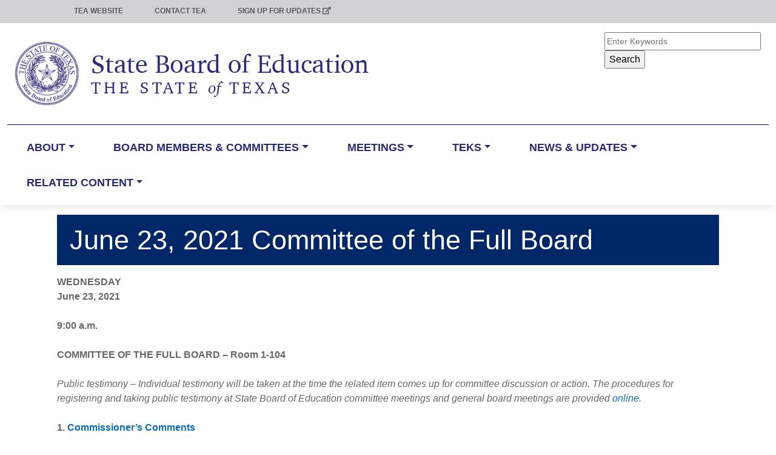

--- FILE ---
content_type: text/html; charset=UTF-8
request_url: https://sboe.texas.gov/state-board-of-education/sboe-2021/sboe-2021-june/june-23-2021-committee-of-the-full-board
body_size: 7907
content:
<!DOCTYPE html>
<html lang="en" dir="ltr" prefix="content: http://purl.org/rss/1.0/modules/content/  dc: http://purl.org/dc/terms/  foaf: http://xmlns.com/foaf/0.1/  og: http://ogp.me/ns#  rdfs: http://www.w3.org/2000/01/rdf-schema#  schema: http://schema.org/  sioc: http://rdfs.org/sioc/ns#  sioct: http://rdfs.org/sioc/types#  skos: http://www.w3.org/2004/02/skos/core#  xsd: http://www.w3.org/2001/XMLSchema# ">
  <head>
    <meta charset="utf-8" />
<script async src="https://www.googletagmanager.com/gtag/js?id=UA-56456935-1"></script>
<script>window.dataLayer = window.dataLayer || [];function gtag(){dataLayer.push(arguments)};gtag("js", new Date());gtag("set", "developer_id.dMDhkMT", true);gtag("config", "UA-56456935-1", {"groups":"default","anonymize_ip":true,"page_placeholder":"PLACEHOLDER_page_path","allow_ad_personalization_signals":false});gtag("config", "G-385761214", {"groups":"default","page_placeholder":"PLACEHOLDER_page_location","allow_ad_personalization_signals":false});</script>
<link rel="canonical" href="https://sboe.texas.gov/state-board-of-education/sboe-2021/sboe-2021-june/june-23-2021-committee-of-the-full-board" />
<meta name="dcterms.title" content="June 23, 2021 Committee of the Full Board" />
<meta name="dcterms.creator" content="Texas Education Agency" />
<meta name="dcterms.description" content="WEDNESDAY June 23, 2021 9:00 a.m." />
<meta name="dcterms.publisher" content="Texas Education Agency" />
<meta name="dcterms.date" content="2021-06-04T17:12:04-05:00" />
<meta name="dcterms.format" content="text/html" />
<meta name="dcterms.identifier" content="708536" />
<meta name="dcterms.language" content="en-US" />
<meta name="Generator" content="Drupal 10 (https://www.drupal.org)" />
<meta name="MobileOptimized" content="width" />
<meta name="HandheldFriendly" content="true" />
<meta name="viewport" content="width=device-width, initial-scale=1.0" />
<link rel="icon" href="/sites/default/files/TEAfavicon.ico" type="image/vnd.microsoft.icon" />
<link rel="alternate" hreflang="en" href="https://sboe.texas.gov/state-board-of-education/sboe-2021/sboe-2021-june/june-23-2021-committee-of-the-full-board" />

    <title>June 23, 2021 Committee of the Full Board | State Board of Education</title>
    <link rel="stylesheet" media="all" href="/sites/default/files/css/css_vEnN2ddgpI7ThQGi7JgVE3SsgOnfHZh6Uj2lTwNcKZY.css?delta=0&amp;language=en&amp;theme=sboe&amp;include=eJyFjFEKgCAQBS9kLnSh0FxLWt3oKdXtK-ijv_5mYJgAChj6UWWI0lIwfFRJZaGwtdWJfdVELdXtDM1MH7Y7-0fxG1jMKRt4ZZpEvZMO9bzXk8GJypm8A1-UZzfX" />
<link rel="stylesheet" media="all" href="https://use.fontawesome.com/releases/v5.8.2/css/all.css" />
<link rel="stylesheet" media="all" href="https://use.fontawesome.com/releases/v5.8.2/css/v4-shims.css" />
<link rel="stylesheet" media="all" href="/sites/default/files/css/css_OYeEPiPOFp5S1OFEdostJmViJE5xk7MG2pLtRcW4U3g.css?delta=3&amp;language=en&amp;theme=sboe&amp;include=eJyFjFEKgCAQBS9kLnSh0FxLWt3oKdXtK-ijv_5mYJgAChj6UWWI0lIwfFRJZaGwtdWJfdVELdXtDM1MH7Y7-0fxG1jMKRt4ZZpEvZMO9bzXk8GJypm8A1-UZzfX" />
<link rel="stylesheet" media="print" href="/sites/default/files/css/css_ULUcXkO6PYNc9f1n9aIAgKfOL6ErxGbFGD7Mlj41d5c.css?delta=4&amp;language=en&amp;theme=sboe&amp;include=eJyFjFEKgCAQBS9kLnSh0FxLWt3oKdXtK-ijv_5mYJgAChj6UWWI0lIwfFRJZaGwtdWJfdVELdXtDM1MH7Y7-0fxG1jMKRt4ZZpEvZMO9bzXk8GJypm8A1-UZzfX" />

    
  </head>
  <body class="path-node node--type-sboe-page">
    <a href="#main-content" class="visually-hidden-focusable">
      Skip to main content
    </a>
    
      <div class="dialog-off-canvas-main-canvas" data-off-canvas-main-canvas>
    <header class="header">
        <div class="top-header">
      <div class="wrapper brand-bar">
          <section class="region region-quick-nav">
    
<nav role="navigation"  id="block-sboe-sboequicknav" data-block-plugin-id="menu_block:sboe-quick-nav" class="navbar navbar-expand-sm quicknav">
  <div class="container-fluid">
    <a href="https://tea.texas.gov" class="navbar-brand">TEA</a>
    <button class="navbar-toggler" type="button" data-bs-toggle="collapse" data-bs-target="#quicknav-menu" aria-controls="quicknav-menu" aria-expanded="false" aria-label="Toggle quick navigation">
      <span class="navbar-toggler-icon"></span>
    </button>
    <div class="collapse navbar-collapse" id="quicknav-menu">
              
<ul class="clearfix navbar-nav menu-quicknav">
      <li class="nav-item first">
                  <a href="https://tea.texas.gov/">TEA Website</a>
  </li>
      <li class="nav-item">
                  <a href="https://tea.texas.gov/About_TEA/Contact_Us">Contact TEA</a>
  </li>
      <li class="nav-item last">
                  <a href="https://cloud.updates.tea.texas.gov/subscribe">Sign up for updates</a>
  </li>
  </ul>

          </div>
  </div>
</nav>

  </section>

      </div>
    </div>
    
      <div class="header-logo-section container-fluid">
      <div id="block-sboe-branding" class="col-sm-6 col-xs-12 block block-system block-system-branding-block" data-block-plugin-id="system_branding_block">
  
    
        <a href="/" rel="home">
      <img src="/sites/default/files/sboe-logo_0.png" alt="Home" fetchpriority="high" />
    </a>
      
</div>
<div class="views-exposed-form pull-right block block-views block-views-exposed-filter-blockacquia-search-page" data-drupal-selector="views-exposed-form-acquia-search-page" id="block-sboe-exposedformacquia-searchpage" data-block-plugin-id="views_exposed_filter_block:acquia_search-page">
  
    
      <div class="content">
      <form action="/search" method="get" id="views-exposed-form-acquia-search-page" accept-charset="UTF-8">
  <div class="form--inline form-inline clearfix">
  <div class="js-form-item form-item js-form-type-textfield form-item-s js-form-item-s">
      <label for="edit-s">Search</label>
        <input placeholder="Enter Keywords" data-drupal-selector="edit-s" type="text" id="edit-s" name="s" value="" size="30" maxlength="128" class="form-text" />

        </div>
<div data-drupal-selector="edit-actions" class="form-actions js-form-wrapper form-wrapper" id="edit-actions"><input data-drupal-selector="edit-submit-acquia-search" type="submit" id="edit-submit-acquia-search" value="Search" class="button js-form-submit form-submit" />
</div>

</div>

</form>

    </div>
  </div>


  </div>
    
  <div id="navigation-menu-section" class="container-fluid">
      <section class="region region-navigation">
    
<nav role="navigation" aria-label="SBOE Menu"  id="block-sboe-sboemenu" data-block-plugin-id="menu_block:sboe-menu" class="navbar navbar-expand-lg menu--sboe-menu">
  <button class="navbar-toggler" type="button" data-bs-toggle="collapse" data-bs-target="#sboe-menu" aria-controls="sboe-menu" aria-expanded="false" aria-label="Toggle SBOE navigation">
    <span class="navbar-toggler-icon"></span>
  </button>

    <div class="collapse navbar-collapse" id="sboe-menu">
          
              <ul class="clearfix nav navbar-nav">
                    <li class="nav-item menu-item--expanded dropdown">
                          <span class="nav-link dropdown-toggle nav-link-" data-bs-toggle="dropdown" aria-expanded="false" aria-haspopup="true">About</span>
                        <ul class="dropdown-menu">
                    <li class="dropdown-item">
                          <a href="/state-board-of-education/about-sboe-history-of-the-sboe" class="nav-link--state-board-of-education-about-sboe-history-of-the-sboe" data-drupal-link-system-path="node/2029966">History of the SBOE </a>
              </li>
                <li class="dropdown-item">
                          <a href="/state-board-of-education/sboe-meetings/operating-rules" class="nav-link--state-board-of-education-sboe-meetings-operating-rules" data-drupal-link-system-path="node/1536561">SBOE Operating Rules</a>
              </li>
                <li class="dropdown-item">
                          <a href="https://tea.texas.gov/about-tea/laws-and-rules/sboe-rules-tac" class="nav-link-https--teatexasgov-about-tea-laws-and-rules-sboe-rules-tac">Texas Administrative Code – SBOE</a>
              </li>
                <li class="dropdown-item">
                          <a href="/state-board-of-education/sboe-meetings/sboe-legislative-priorities" class="nav-link--state-board-of-education-sboe-meetings-sboe-legislative-priorities" data-drupal-link-system-path="node/2043476">SBOE Legislative Priorities</a>
              </li>
                <li class="dropdown-item">
                          <a href="https://tea.texas.gov/texas-schools/texas-schools-charter-schools/charter-schools" class="nav-link-https--teatexasgov-texas-schools-texas-schools-charter-schools-charter-schools">Charter Schools</a>
              </li>
                <li class="dropdown-item">
                          <a href="https://tea.texas.gov/academics/curriculum-standards/teks-review/teks-review-and-revision" class="nav-link-https--teatexasgov-academics-curriculum-standards-teks-review-teks-review-and-revision">Curriculum Standards</a>
              </li>
                <li class="dropdown-item">
                          <a href="/state-board-of-education/imra" class="nav-link--state-board-of-education-imra" data-drupal-link-system-path="node/2040966">Instructional Materials Review and Approval</a>
              </li>
                <li class="dropdown-item">
                          <a href="/state-board-of-education/local-classroom-reviews" class="nav-link--state-board-of-education-local-classroom-reviews" data-drupal-link-system-path="node/2043301">Local Classroom Reviews</a>
              </li>
                <li class="dropdown-item">
                          <a href="https://texaspsf.org/" class="nav-link-https--texaspsforg-">Texas Permanent School Fund</a>
              </li>
        </ul>
  
              </li>
                <li class="nav-item menu-item--expanded dropdown">
                          <span class="nav-link dropdown-toggle nav-link-" data-bs-toggle="dropdown" aria-expanded="false" aria-haspopup="true">Board Members &amp; Committees</span>
                        <ul class="dropdown-menu">
                    <li class="dropdown-item">
                          <a href="/state-board-of-education/sboe-board-members/sboe-members" class="nav-link--state-board-of-education-sboe-board-members-sboe-members" data-drupal-link-system-path="node/105721">Board Members</a>
              </li>
                <li class="dropdown-item">
                          <a href="/state-board-of-education/sboe-meetings/sboe-committees" class="nav-link--state-board-of-education-sboe-meetings-sboe-committees" data-drupal-link-system-path="node/103672">Committees</a>
              </li>
                <li class="dropdown-item">
                          <a href="https://wrm.capitol.texas.gov/home" class="nav-link-https--wrmcapitoltexasgov-home">Find your SBOE Member</a>
              </li>
                <li class="dropdown-item">
                          <a href="/state-board-of-education/sboe-map" class="nav-link--state-board-of-education-sboe-map" data-drupal-link-system-path="node/2042776">SBOE Map</a>
              </li>
                <li class="dropdown-item">
                          <a href="/state-board-of-education/become-an-sboe-member" class="nav-link--state-board-of-education-become-an-sboe-member" data-drupal-link-system-path="node/2029971">Become an SBOE Member</a>
              </li>
        </ul>
  
              </li>
                <li class="nav-item menu-item--expanded dropdown">
                          <span class="nav-link dropdown-toggle nav-link-" data-bs-toggle="dropdown" aria-expanded="false" aria-haspopup="true">Meetings</span>
                        <ul class="dropdown-menu">
                    <li class="dropdown-item">
                          <a href="/state-board-of-education/sboe-meetings/live-and-archived-broadcasts" class="nav-link--state-board-of-education-sboe-meetings-live-and-archived-broadcasts" data-drupal-link-system-path="node/102883">Live and Archived Broadcasts</a>
              </li>
                <li class="dropdown-item">
                          <a href="/about-tea/leadership/state-board-of-education/sboe-meetings/public-testimony-registration" class="nav-link--about-tea-leadership-state-board-of-education-sboe-meetings-public-testimony-registration" data-drupal-link-system-path="node/103663">Public Testimony Registration</a>
              </li>
                <li class="dropdown-item">
                          <a href="/state-board-of-education/sboe-meetings/meeting-agenda-current" class="nav-link--state-board-of-education-sboe-meetings-meeting-agenda-current" data-drupal-link-system-path="node/2040601">Meeting Agenda - Current</a>
              </li>
                <li class="dropdown-item">
                          <a href="/state-board-of-education/sboe-meetings/archived-schedules-and-agendas" class="nav-link--state-board-of-education-sboe-meetings-archived-schedules-and-agendas" data-drupal-link-system-path="node/104171">Meeting Agendas - Archived</a>
              </li>
                <li class="dropdown-item">
                          <a href="/state-board-of-education/sboe-meetings/texas-psf-corp.-meetings" class="nav-link--state-board-of-education-sboe-meetings-texas-psf-corp-meetings" data-drupal-link-system-path="node/2043506">Texas PSF Corp. Meetings</a>
              </li>
                <li class="dropdown-item">
                          <a href="/state-board-of-education/sboe-meetings#sboe-meeting-dates" class="nav-link--state-board-of-education-sboe-meetingssboe-meeting-dates" data-drupal-link-system-path="node/2040596">Meeting Dates</a>
              </li>
                <li class="dropdown-item">
                          <a href="/state-board-of-education/sboe-meetings/sboe-minutes" class="nav-link--state-board-of-education-sboe-meetings-sboe-minutes" data-drupal-link-system-path="node/106277">Meeting Minutes</a>
              </li>
                <li class="dropdown-item">
                          <a href="/state-board-of-education/sboe-meetings/sboe-summary-of-actions" class="nav-link--state-board-of-education-sboe-meetings-sboe-summary-of-actions" data-drupal-link-system-path="node/104112">Summary of Actions</a>
              </li>
        </ul>
  
              </li>
                <li class="nav-item menu-item--expanded dropdown">
                          <span class="nav-link dropdown-toggle nav-link-" data-bs-toggle="dropdown" aria-expanded="false" aria-haspopup="true">TEKS</span>
                        <ul class="dropdown-menu">
                    <li class="dropdown-item">
                          <a href="/state-board-of-education/teks/social-studies" class="nav-link--state-board-of-education-teks-social-studies">Social Studies</a>
              </li>
        </ul>
  
              </li>
                <li class="nav-item menu-item--expanded dropdown">
                          <span class="nav-link dropdown-toggle nav-link-" data-bs-toggle="dropdown" aria-expanded="false" aria-haspopup="true">News &amp; Updates</span>
                        <ul class="dropdown-menu">
                    <li class="dropdown-item">
                          <a href="/state-board-of-education/sboe-awards-and-recognition" class="nav-link--state-board-of-education-sboe-awards-and-recognition" data-drupal-link-system-path="node/2029976">Awards and Recognition </a>
              </li>
                <li class="dropdown-item">
                          <a href="/state-board-of-education/sboe-news/state-board-of-education-news" class="nav-link--state-board-of-education-sboe-news-state-board-of-education-news" data-drupal-link-system-path="node/104207">News</a>
              </li>
                <li class="dropdown-item">
                          <a href="/state-board-of-education/sboe-social-media-policy" class="nav-link--state-board-of-education-sboe-social-media-policy" data-drupal-link-system-path="node/2043381">SBOE Social Media Policy</a>
              </li>
        </ul>
  
              </li>
                <li class="nav-item menu-item--expanded dropdown">
                          <span class="nav-link dropdown-toggle nav-link-" data-bs-toggle="dropdown" aria-expanded="false" aria-haspopup="true">Related Content</span>
                        <ul class="dropdown-menu">
                    <li class="dropdown-item">
                          <a href="/state-board-of-education/sboe-meetings/ad-hoc-committees" class="nav-link--state-board-of-education-sboe-meetings-ad-hoc-committees" data-drupal-link-system-path="node/2044416">Ad Hoc Committees</a>
              </li>
                <li class="dropdown-item">
                          <a href="https://tea.texas.gov/academics/learning-support-and-programs/innovative-courses" class="nav-link-https--teatexasgov-academics-learning-support-and-programs-innovative-courses">Innovative Courses</a>
              </li>
                <li class="dropdown-item">
                          <a href="https://tea.texas.gov/node/106410" class="nav-link-https--teatexasgov-node-106410">Information Regarding Proclamations</a>
              </li>
                <li class="dropdown-item">
                          <a href="https://tea.texas.gov/academics/special-student-populations/special-populations" class="nav-link-https--teatexasgov-academics-special-student-populations-special-populations">Special Populations</a>
              </li>
                <li class="dropdown-item">
                          <a href="/state-board-of-education/lrp/long-range-plan-for-public-education" class="nav-link--state-board-of-education-lrp-long-range-plan-for-public-education" data-drupal-link-system-path="node/104198">Long-Range Plan</a>
              </li>
                <li class="dropdown-item">
                          <a href="/state-board-of-education/sboe-2025/sboe-2025-september/2025-2029-rule-review-plan-for-state-board-of-education-rules" class="nav-link--state-board-of-education-sboe-2025-sboe-2025-september-2025-2029-rule-review-plan-for-state-board-of-education-rules" data-drupal-link-system-path="node/2044731">SBOE Rule Review Plan</a>
              </li>
                <li class="dropdown-item">
                          <a href="https://tea.texas.gov/about-tea/laws-and-rules/sboe-rules-tac/proposed-state-board-of-education-rules" class="nav-link-https--teatexasgov-about-tea-laws-and-rules-sboe-rules-tac-proposed-state-board-of-education-rules">Submit Comment on Proposed SBOE Rules</a>
              </li>
        </ul>
  
              </li>
        </ul>
  


      </div>
</nav>

  </section>

  </div>
</header>


<!-- Main content element -->
<div id="main-content" class="page-content">
    <div class="content" id="main_content">
    <div class="container">
      
        <section class="region region-content">
    <div data-drupal-messages-fallback class="hidden"></div>
<div id="block-sboe-content" data-block-plugin-id="system_main_block" class="block block-system block-system-main-block">
  
    
      <div class="content">
      



<div class="node node--type-sboe-page node--view-mode-full container clearfix">
  
  <div class="row">
          <div class="col-xs-12 col-sm-12">
        
            <div class="field field--name-node-title field--type-ds field--label-hidden field__item"><h1>
  June 23, 2021 Committee of the Full Board
</h1>
</div>
      
            <div class="field field--name-body field--type-text-with-summary field--label-hidden field__item"><p><strong>WEDNESDAY<br>
June 23, 2021</strong></p>

<p><strong>9:00 a.m.</strong></p>

<p><strong>COMMITTEE OF THE FULL BOARD – Room 1-104</strong><br>
<br>
<em>Public testimony – Individual testimony will be taken at the time the related item comes up for committee discussion or action. The procedures for registering and taking public testimony at State Board of Education committee meetings and general board meetings are provided <a href="https://tea.texas.gov/about-tea/leadership/state-board-of-education/sboe-meetings/sboe-operating-rules">online</a>.</em><br>
<br>
<strong>1.&nbsp;<a href="/about-tea/leadership/state-board-of-education/sboe-2021/sboe-2021-june/june-23-2021-committee-of-the-full-board-item-1" title="June 23, 2021 Committee of the Full Board Item 1">Commissioner’s Comments</a></strong><br>
<br>
This item provides an opportunity for the board to be briefed on current agenda items, agency operations, policy implementation, and public education-related legislation.</p>

<p><b>COMMITTEE - DISCUSSION<br>
SBOE -&nbsp;NO ACTION</b></p>

<p><strong>2.&nbsp;<a href="/about-tea/leadership/state-board-of-education/sboe-2021/sboe-2021-june/june-23-2021-committee-of-the-full-board-item-2" title="June 23, 2021 Committee of the Full Board Item 2">Consideration of the Commissioner of Education’s Generation 26 Open-Enrollment Charter School Proposals</a></strong><br>
<br>
This item provides the committee and board an opportunity to review and take action or no action on the commissioner’s list of proposed Subchapter D Open-Enrollment Charter Schools scheduled to open in the 2022-2023 school year. If awarded, the charters will have an initial five-year term. Statutory authority is the Texas Education Code (TEC), §12.101.</p>

<p><b>COMMITTEE - ACTION<br>
SBOE - ACTION</b><br>
<br>
<strong>3.&nbsp;<a href="/about-tea/leadership/state-board-of-education/sboe-2021/sboe-2021-june/june-23-2021-committee-of-the-full-board-item-3" title="June 23, 2021 Committee of the Full Board Item 3">Legislative Update</a></strong><br>
<br>
This item will provide an update on legislation passed by the 87th Texas Legislature during the regular session.<br>
<br>
<b>COMMITTEE - DISCUSSION<br>
SBOE -&nbsp;NO ACTION</b></p>

<p><b>4.</b><strong>&nbsp;<a href="/about-tea/leadership/state-board-of-education/sboe-2021/sboe-2021-june/june-23-2021-committee-of-the-full-board-item-4" title="June 23, 2021 Committee of the Full Board Item 4">Update on Texas Essential Knowledge and Skills (TEKS) Review</a></strong></p>

<p>This item provides the opportunity for staff to present an update on the review of the Texas Essential Knowledge and Skills (TEKS) and the English Language Proficiency Standards (ELPS) and for the board to provide additional guidance to TEKS and ELPS review work groups. The board will also have an opportunity to take action on the schedule for review and revision of the TEKS and the review and adoption cycle for instructional materials aligned to revised TEKS. Statutory authority is the Texas Education Code (TEC), §§7.102(c)(4); 28.002(a) and (c); and 28.025(a).</p>

<p><b>COMMITTEE - ACTION<br>
SBOE - ACTION<br>
<br>
5.&nbsp;</b><a href="/about-tea/leadership/state-board-of-education/sboe-2021/sboe-2021-june/june-23-2021-committee-of-the-full-board-item-5" title="June 23, 2021 Committee of the Full Board Item 5"><strong>Discussion on Pending Litigation</strong></a></p>

<p>The State Board of Education may enter into executive session in accordance with the Texas Government Code, §551.071(1)(A), to discuss pending and contemplated litigation with the general counsel, legal staff, and, if necessary, attorney(s) from the Attorney General's Office. The Committee of the Full Board will meet in Room 1-103 to discuss this item.<br>
<br>
Cases to be discussed may include:&nbsp;&nbsp;<br>
<br>
<em>Tribune Company</em>, No. 08-13141;&nbsp;<em>The Official Committee of Unsecured Creditors of Tribune Company v. Fitzsimmons, Adv. Pro.&nbsp;</em>No. 10-54010&nbsp;<em>(Bankr. D. Del)</em>;<br>
<br>
<em>Deutsche Bank v Bank of America</em>, No. 3:11-CV-01175-F&nbsp;<em>(N. D. Tex., Dallas Div.) and Deutsche Bank v. Employees Retirement Fund of the City of Dallas</em>, No. 3:11-CV-1167-F;&nbsp;<em>(N. D. Tex. Dallas Div.) CONSOLIDATED in: In re: Tribune Company Fraudulent Conveyance Litigation</em>; No. 11-MD-2296&nbsp;<em>Consolidated Multidistrict Action (S.D.N.Y.)</em>; and<br>
<br>
any other litigation arising after the date of posting or reasonably contemplated as of the date of the board meeting.&nbsp; &nbsp;</p>

<p><b>COMMITTEE - DISCUSSION<br>
SBOE -&nbsp;NO ACTION</b></p>
</div>
      
            <div class="field field--name-dynamic-block-fieldnode-print field--type-ds field--label-hidden field__item">
            <div class="field field--name-body field--type-text-with-summary field--label-hidden field__item"><div class="btn-print">
	<a href="javascript:window.print()" title="Print Page"><i class="fa fa-print fa-lg">
</i>&nbsp;&nbsp;Print</a></div></div>
      </div>
      
      </div>
    
      </div>
</div>


    </div>
  </div>

  </section>

    </div>
  </div>
  </div>

<!-- Footer element -->
<footer>
    <div class="container">
    <div class="footer-social-icons">
      <div class="social-icon facebook">
        <a href="https://www.facebook.com/TXSBOE"><span class="visually-hidden">Facebook</span></a>
      </div>
      <div class="social-icon x-twitter">
        <a href="https://twitter.com/TXSBOE"><span class="visually-hidden">X</span></a>
      </div>
      <div class="social-icon instagram">
        <a href="https://www.instagram.com/TXSBOE/"><span class="visually-hidden">Instagram</span></a>
      </div>
	  </div>
      <section class="region region-footer">
    <div id="block-sboe-sboelogoandcontactinfo" data-block-plugin-id="block_content:2eae2acf-da55-4dcd-a991-fe09afd26196" class="block block-block-content block-block-content2eae2acf-da55-4dcd-a991-fe09afd26196">
  
    
      <div class="content">
      
            <div class="field field--name-body field--type-text-with-summary field--label-hidden field__item"><div class="address">
<div alt="State Board of Education" data-embed-button="media_browser" data-entity-embed-display="media_image" data-entity-embed-display-settings="{&quot;image_style&quot;:&quot;&quot;,&quot;image_link&quot;:&quot;&quot;,&quot;image_loading&quot;:{&quot;attribute&quot;:&quot;lazy&quot;}}" data-entity-type="media" data-entity-uuid="808499d8-20a0-45bc-a3e2-96e61d12f94d" data-langcode="en" class="align-left embedded-entity">  <img loading="lazy" src="/sites/default/files/artboard-1_1.png" alt="State Board of Education" title="artboard-1_1.png" typeof="foaf:Image">

</div>


<p><u><a href="https://sboe.texas.gov/" title="State Board of Education">State Board of Education</a></u><br>
<strong>Phone</strong> (512) 463-9007<br>
<strong>Fax</strong> (512) 936-4319<br>
<a href="mailto:sboesupport@sboe.texas.gov" title="SBOE Support e-mail">sboesupport@sboe.texas.gov</a></p>

<p>SBOE Agenda Preparation and Website:<br>
Phone (512) 463-9007</p>
</div>
</div>
      
    </div>
  </div>
<nav role="navigation" aria-labelledby="block-sboe-sboefooter1-menu" id="block-sboe-sboefooter1" data-block-plugin-id="menu_block:sboe-footer-1">
            
  <h2 class="visually-hidden" id="block-sboe-sboefooter1-menu">SBOE Footer 1</h2>
  

        
              <ul class="clearfix">
              <li>
        <a href="/state-board-of-education/site-policies-sboe#Web%20Accessibility" data-drupal-link-system-path="node/2035226">Accessibility Policy</a>
              </li>
          <li>
        <a href="/state-board-of-education/compact-with-texans-sboe" data-drupal-link-system-path="node/2035236">Compact with Texans</a>
              </li>
          <li>
        <a href="/state-board-of-education/contact-us-sboe" data-drupal-link-system-path="node/2035231">Contact SBOE</a>
              </li>
          <li>
        <a href="/state-board-of-education/site-policies-sboe#links" data-drupal-link-system-path="node/2035226">Linking Policy</a>
              </li>
          <li>
        <a href="/state-board-of-education/site-policies-sboe#Privacy%20and%20Security" data-drupal-link-system-path="node/2035226">Privacy Policy</a>
              </li>
          <li>
        <a href="/state-board-of-education/contact-us-sboe#pir" data-drupal-link-system-path="node/2035231">Public Information Act</a>
              </li>
        </ul>
  


  </nav>
<nav role="navigation" aria-labelledby="block-sboe-sboefooter2-menu" id="block-sboe-sboefooter2" data-block-plugin-id="menu_block:sboe-footer-2">
            
  <h2 class="visually-hidden" id="block-sboe-sboefooter2-menu">SBOE Footer 2</h2>
  

        
              <ul class="clearfix">
              <li>
        <a href="https://sao.fraud.texas.gov/">Reporting Fraud</a>
              </li>
          <li>
        <a href="https://tea.texas.gov/node/106009">State Board for Educator Certification</a>
              </li>
          <li>
        <a href="https://www.texas.gov/">Texas.gov</a>
              </li>
          <li>
        <a href="https://gov.texas.gov/organization/hsgd">Texas Homeland Security</a>
              </li>
          <li>
        <a href="https://veterans.portal.texas.gov/">Texas Veterans Portal</a>
              </li>
          <li>
        <a href="https://www.tsl.texas.gov/trail/index.html">TRAIL</a>
              </li>
        </ul>
  


  </nav>
<div id="block-sboe-siteimprovecode" data-block-plugin-id="block_content:2fb3660e-62a3-45e0-a2dc-5f7b21270fae" class="block block-block-content block-block-content2fb3660e-62a3-45e0-a2dc-5f7b21270fae">
  
      <h2>Siteimprove Code</h2>
    
      <div class="content">
      
            <div class="field field--name-body field--type-text-with-summary field--label-hidden field__item"><script type="text/javascript">
/*<![CDATA[*/
(function() {
var sz = document.createElement('script'); sz.type = 'text/javascript'; sz.async = true;
sz.src = '//siteimproveanalytics.com/js/siteanalyze_77443.js';
var s = document.getElementsByTagName('script')[0]; s.parentNode.insertBefore(sz, s);
})();
/*]]>*/
</script></div>
      
    </div>
  </div>

  </section>

        <div class="row">
      <div class="col-md-12">
          <section class="region region-footer-copyright">
    <div id="block-sboe-sboecopyright" data-block-plugin-id="block_content:f21c8fdf-b424-4cbb-b2ef-96da17886917" class="block block-block-content block-block-contentf21c8fdf-b424-4cbb-b2ef-96da17886917">
  
    
      <div class="content">
      
            <div class="field field--name-body field--type-text-with-summary field--label-hidden field__item"><p>© 2024&nbsp;<strong>The State of Texas State Board of Education</strong>. All Rights Reserved.</p>
</div>
      
    </div>
  </div>

  </section>

      </div>
    </div>
      </div>
  </footer>

  </div>

    
    <script type="application/json" data-drupal-selector="drupal-settings-json">{"path":{"baseUrl":"\/","pathPrefix":"","currentPath":"node\/708536","currentPathIsAdmin":false,"isFront":false,"currentLanguage":"en"},"pluralDelimiter":"\u0003","suppressDeprecationErrors":true,"google_analytics":{"account":"UA-56456935-1","trackOutbound":true,"trackMailto":true,"trackTel":true,"trackDownload":true,"trackDownloadExtensions":"7z|aac|arc|arj|asf|asx|avi|bin|csv|doc(x|m)?|dot(x|m)?|exe|flv|gif|gz|gzip|hqx|jar|jpe?g|js|mp(2|3|4|e?g)|mov(ie)?|msi|msp|pdf|phps|png|ppt(x|m)?|pot(x|m)?|pps(x|m)?|ppam|sld(x|m)?|thmx|qtm?|ra(m|r)?|sea|sit|tar|tgz|torrent|txt|wav|wma|wmv|wpd|xls(x|m|b)?|xlt(x|m)|xlam|xml|z|zip"},"data":{"extlink":{"extTarget":0,"extTargetAppendNewWindowLabel":"(opens in a new window)","extTargetNoOverride":0,"extNofollow":1,"extTitleNoOverride":0,"extNoreferrer":0,"extFollowNoOverride":1,"extClass":"ext","extLabel":"(link is external)","extImgClass":0,"extSubdomains":0,"extExclude":"","extInclude":"https:\/\/gov.texas.","extCssExclude":".nav-link-https--teatexasgov-about-tea-laws-and-rules-sboe-rules-tac-proposed-state-board-of-education-rules","extCssInclude":"","extCssExplicit":"","extAlert":1,"extAlertText":"You are navigating to an external website not managed by the Texas State Board of Education. The SBOE is not responsible for the content.","extHideIcons":0,"mailtoClass":"mailto","telClass":0,"mailtoLabel":"(link sends email)","telLabel":"(link is a phone number)","extUseFontAwesome":1,"extIconPlacement":"append","extPreventOrphan":0,"extFaLinkClasses":"fa fa-external-link","extFaMailtoClasses":"fa fa-envelope-o","extAdditionalLinkClasses":"","extAdditionalMailtoClasses":"","extAdditionalTelClasses":"","extFaTelClasses":"fa fa-phone","whitelistedDomains":["sboe.texas.gov","form.jotform.com","tea.texas.gov","helpdesk.tea.texas.gov"],"extExcludeNoreferrer":""}},"ajaxTrustedUrl":{"\/search":true},"ajax":[],"user":{"uid":0,"permissionsHash":"523a3832daa04beb2765a4118094db9156d7fd25e05fb9fba742f10329b83121"}}</script>
<script src="/sites/default/files/js/js_PxCx7DaYBumQrw4Bs3CcefKw1f3FYHid0l7R-7-nx9w.js?scope=footer&amp;delta=0&amp;language=en&amp;theme=sboe&amp;include=eJxLrSjJyczL1k8pKi1IzNFLhXB10vPz03NS4xPzEnMqSzKTi_XRBXSKk_JT9dNz8pMSc3SLSyqButIBjpweMw"></script>

  </body>
</html>
